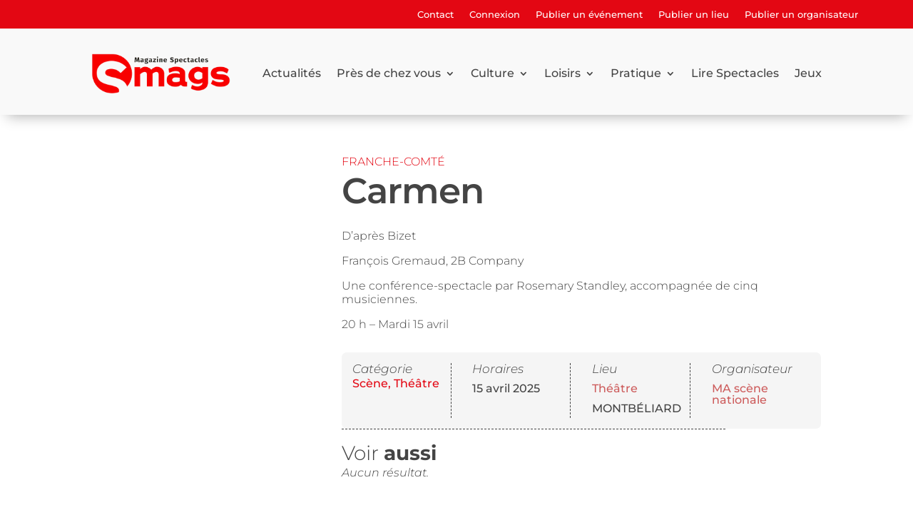

--- FILE ---
content_type: application/javascript; charset=utf-8
request_url: https://s-mags.fr/wp-content/cache/min/1/wp-content/plugins/divi-form-builder/js/jquery.fileupload/jquery.fileupload-validate.js?ver=1765529551
body_size: 563
content:
(function(factory){'use strict';if(typeof define==='function'&&define.amd){define(['jquery','./jquery.fileupload-process'],factory)}else if(typeof exports==='object'){factory(require('jquery'),require('./jquery.fileupload-process'))}else{factory(window.jQuery)}})(function($){'use strict';$.blueimp.fileupload.prototype.options.processQueue.push({action:'validate',always:!0,acceptFileTypes:'@',maxFileSize:'@',minFileSize:'@',maxNumberOfFiles:'@',disabled:'@disableValidation'});$.widget('blueimp.fileupload',$.blueimp.fileupload,{options:{getNumberOfFiles:$.noop,messages:{maxNumberOfFiles:'Maximum number of files exceeded',acceptFileTypes:'File type not allowed',maxFileSize:'File is too large',minFileSize:'File is too small'}},processActions:{validate:function(data,options){if(options.disabled){return data}
var dfd=$.Deferred(),settings=this.options,file=data.files[data.index],fileSize;if(options.minFileSize||options.maxFileSize){fileSize=file.size}
if($.type(options.maxNumberOfFiles)==='number'&&(settings.getNumberOfFiles()||0)+data.files.length>options.maxNumberOfFiles){file.error=settings.i18n('maxNumberOfFiles')}else if(options.acceptFileTypes&&!(options.acceptFileTypes.test(file.type)||options.acceptFileTypes.test(file.name))){file.error=settings.i18n('acceptFileTypes')}else if(fileSize>options.maxFileSize){file.error=settings.i18n('maxFileSize')}else if($.type(fileSize)==='number'&&fileSize<options.minFileSize){file.error=settings.i18n('minFileSize')}else{delete file.error}
if(file.error||data.files.error){data.files.error=!0;dfd.rejectWith(this,[data])}else{dfd.resolveWith(this,[data])}
return dfd.promise()}}})})

--- FILE ---
content_type: application/javascript; charset=utf-8
request_url: https://s-mags.fr/wp-content/cache/min/1/wp-content/themes/Spectacles/js/custom-accessibility.js?ver=1765529551
body_size: 617
content:
(function(){const isAdmin=window.location.href.includes('/wp-admin/');const isDiviBuilder=typeof window.et_pb_custom!=='undefined';const isVisualBuilder=window.location.href.includes('et_fb=1')||window.et_fb_custom;if(isAdmin||isDiviBuilder||isVisualBuilder){return}
document.addEventListener('DOMContentLoaded',()=>{function addAriaLabelsToLinks(){document.querySelectorAll('a[href]').forEach(link=>{try{if(link.closest('#et_builder_outer_content')||link.closest('.et_fb_iframe')||link.closest('[data-et-builder-root]')){return}
const noText=!link.textContent.trim();const noChildren=!link.querySelector('*');const hasAria=link.hasAttribute('aria-label')||link.hasAttribute('role');if(noText&&noChildren&&!hasAria){const href=link.getAttribute('href')||'Lien sans texte';link.setAttribute('aria-label',href)}}catch(error){console.error('Erreur lors du traitement d’un lien : ',link,error)}})}
function addAriaLabelsToSelectFields(){document.querySelectorAll('select').forEach(select=>{try{const hasLabel=select.closest('label')||select.hasAttribute('aria-label');if(!hasLabel&&select.offsetParent!==null){const label=select.getAttribute('data-name')||'Sélectionner une option';select.setAttribute('aria-label',label)}}catch(error){console.error('Erreur lors du traitement d’un champ select : ',select,error)}})}
addAriaLabelsToLinks();addAriaLabelsToSelectFields();let debounceTimeout;const observer=new MutationObserver(()=>{clearTimeout(debounceTimeout);debounceTimeout=setTimeout(()=>{addAriaLabelsToLinks();addAriaLabelsToSelectFields()},300)});observer.observe(document.body,{childList:!0,subtree:!0});setTimeout(()=>observer.disconnect(),10000)})})()